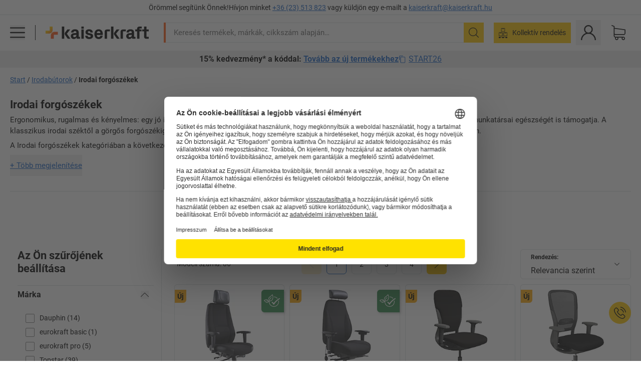

--- FILE ---
content_type: text/css
request_url: https://media.prod.kkeu.de/dist/kk/srv-pgo.e2820bc8df68913c0e8a.css
body_size: 3388
content:
button._2k2dk9ZF3fn8U1DJLJFPbc{padding:10px 0}._2k2dk9ZF3fn8U1DJLJFPbc,button._2k2dk9ZF3fn8U1DJLJFPbc span{text-decoration:underline}._2k2dk9ZF3fn8U1DJLJFPbc{color:#145fc3;cursor:pointer}._2k2dk9ZF3fn8U1DJLJFPbc:hover{color:#145fc3;color:#5f9def;text-decoration:none}._2byocT-HPSMsfPzsJqtrwr{color:#000;font-family:Roboto Bold,Arial,sans-serif;font-size:16px;hyphens:auto;margin:10px 0}._2byocT-HPSMsfPzsJqtrwr._2gKTdNoRzLaoVUc181fbJl{font-size:18px;line-height:19px}@media(min-width:768px){._2byocT-HPSMsfPzsJqtrwr._2gKTdNoRzLaoVUc181fbJl{font-size:20px;line-height:25px}}._2byocT-HPSMsfPzsJqtrwr._1r9Q5Fs4mnEYenxAhW2VjJ{font-size:15px;line-height:16px}@media(min-width:1200px){._3n3aIbwSCMI8xLX543tiTt{margin-bottom:1rem}}._3xAkPkmvArQTUc9oxdt5KS:not(._3SPxJNe7ClPWeiLLormh10)[data-offset="2"]>:nth-child(n+5),._3xAkPkmvArQTUc9oxdt5KS:not(._3SPxJNe7ClPWeiLLormh10)[data-offset="3"]>:nth-child(n+6){display:none}._3oOO-UowmWlYTfMOKhcilR:not(:first-child){margin-top:34px}.Ek4tf4UulnLbP8BUL_ixG{font-family:Roboto Bold,Arial,sans-serif;height:20px;line-height:20px;padding:0 0 0 27px;position:relative}.Ek4tf4UulnLbP8BUL_ixG .eORATb7qhHnhQZ4S-JvtW{border:1px solid #000;border-radius:50%;display:inline-block;height:20px;left:0;position:absolute;top:0;width:20px}.Ek4tf4UulnLbP8BUL_ixG .eORATb7qhHnhQZ4S-JvtW:before{background-image:url([data-uri]);content:"";display:inline-block;height:16px;margin:1px;width:16px}.Ek4tf4UulnLbP8BUL_ixG:hover{color:#6b6b6b}.Ek4tf4UulnLbP8BUL_ixG:hover .eORATb7qhHnhQZ4S-JvtW{border-color:gray}.Ek4tf4UulnLbP8BUL_ixG:hover .eORATb7qhHnhQZ4S-JvtW:before{background-image:url([data-uri]);background-repeat:no-repeat}._15dzcSIEXDPW-Mr8ueLDrF{align-items:center;display:flex;flex-wrap:wrap;position:relative}._15dzcSIEXDPW-Mr8ueLDrF.gW2Pd2rHhbXgLQgkS1XPc{bottom:0;left:0;position:absolute;right:0}._1Qf_qrR-NMWenRKLvdgCM-{border-radius:2px;font-size:12px;margin:5px 8px 0 0;position:relative}._1Qf_qrR-NMWenRKLvdgCM-:last-child{margin-right:0}._1Qf_qrR-NMWenRKLvdgCM-._3m_g543Y5ZaK5ZGy9sy88D{height:25px}._1Qf_qrR-NMWenRKLvdgCM-._3m_g543Y5ZaK5ZGy9sy88D img{height:100%;width:auto}._1lWXzKhUvQoyf_W6dZxxz8{color:#4d4d4d;display:flex;flex-direction:column;height:100%;position:relative;text-decoration:none}._1lWXzKhUvQoyf_W6dZxxz8 ._3DzuporG8kj1dQrJQ4Ei48{margin-bottom:5px;position:relative}@media(max-width:1023.98px){._1lWXzKhUvQoyf_W6dZxxz8 ._3DzuporG8kj1dQrJQ4Ei48{height:0;overflow:hidden;padding-top:56.25%}}@media(min-width:1024px){._1lWXzKhUvQoyf_W6dZxxz8 ._3DzuporG8kj1dQrJQ4Ei48{height:0;overflow:hidden;padding-top:100%}}._1lWXzKhUvQoyf_W6dZxxz8 ._3hKsnBJz350v2lcSxRarI3{height:100%;left:50%;margin-left:auto;margin-right:auto;max-width:100%;-o-object-fit:contain;object-fit:contain;-o-object-position:center;object-position:center;position:absolute;top:50%;-webkit-transform:translate(-50%,-50%);transform:translate(-50%,-50%);width:auto}._1lWXzKhUvQoyf_W6dZxxz8 ._25WiCBhjSKjpOylO-5I8ok{display:flex;flex-direction:column;flex-grow:1;justify-content:space-between}._1lWXzKhUvQoyf_W6dZxxz8 ._1tzWWsdurKAabImohkxX7o{font-size:14px;line-height:1}@media(min-width:1200px){._1lWXzKhUvQoyf_W6dZxxz8 ._1tzWWsdurKAabImohkxX7o{min-height:6em}}@media(min-width:1340px){._1lWXzKhUvQoyf_W6dZxxz8 ._1tzWWsdurKAabImohkxX7o{min-height:5em}}._1lWXzKhUvQoyf_W6dZxxz8 ._3gTf9QNFa92YWo4ULqhR1m{line-height:1.2}._1lWXzKhUvQoyf_W6dZxxz8 ._33E9cW6VwhS2cV2Qq2zSuF{line-height:22px}._1lWXzKhUvQoyf_W6dZxxz8 ._36yFizPnDjcHhdtvXWzBHL{margin-top:10px}._1lWXzKhUvQoyf_W6dZxxz8 .p_XFaWfiXPZoLn6OoTCYM{display:block;margin-top:10px;text-transform:none;width:100%}._1qY0y4pPlYn1HN8M7gFlr1._2FWt8klGoI7gp3wTOLa5eP{margin:0}._2lTbNXJqUsKbijrqNwabYc{align-items:center;color:#000;display:flex;justify-content:flex-end}._2lTbNXJqUsKbijrqNwabYc ._3Bgpm7SwvizX8dAYLzAm4o,._2lTbNXJqUsKbijrqNwabYc .lBRQsybxpjre__t-ubJl_{display:block}._2lTbNXJqUsKbijrqNwabYc ._3Bgpm7SwvizX8dAYLzAm4o ._2JhP_uGaqp_q6XkvTIAi30,._2lTbNXJqUsKbijrqNwabYc .lBRQsybxpjre__t-ubJl_ ._2JhP_uGaqp_q6XkvTIAi30{padding-right:5px}._2lTbNXJqUsKbijrqNwabYc ._3Bgpm7SwvizX8dAYLzAm4o ._1JHKJIcM7_9MaAPx1VwUdu,._2lTbNXJqUsKbijrqNwabYc .lBRQsybxpjre__t-ubJl_ ._1JHKJIcM7_9MaAPx1VwUdu{padding-left:5px}._2lTbNXJqUsKbijrqNwabYc ._3Bgpm7SwvizX8dAYLzAm4o .xuuWezn7uqneNZsjECQHm,._2lTbNXJqUsKbijrqNwabYc .lBRQsybxpjre__t-ubJl_ .xuuWezn7uqneNZsjECQHm{align-items:center;display:flex;flex:1 1;justify-content:flex-end}._2lTbNXJqUsKbijrqNwabYc ._1nrNU6fBlb7rVRo8VK3sLK{display:inline;line-height:22px}._2lTbNXJqUsKbijrqNwabYc .lBRQsybxpjre__t-ubJl_{align-items:flex-end;display:flex;flex-direction:column;flex-grow:1;line-height:1.3}._2lTbNXJqUsKbijrqNwabYc .Kv0PdYBuO8V2iNZnk9BGO{font-size:24px;line-height:28px}._2lTbNXJqUsKbijrqNwabYc ._Mc4jV0ezGOBAmkAOali2{font-family:Roboto Bold,Arial,sans-serif;font-size:24px;line-height:28px}._2lTbNXJqUsKbijrqNwabYc ._3uxZtIV2UAVVfr5Nx08N4t{align-items:center;display:flex;flex-wrap:wrap;gap:4px;justify-content:space-between;width:100%}._2lTbNXJqUsKbijrqNwabYc ._2Tt9sBpDrJXkELS9iUxUnV{margin-left:auto;width:-webkit-fit-content;width:-moz-fit-content;width:fit-content}[lang=hu] ._2lTbNXJqUsKbijrqNwabYc.KKOhkL1Jryjx06MbQz9Uj ._3Bgpm7SwvizX8dAYLzAm4o{visibility:hidden}[lang=hu] ._2lTbNXJqUsKbijrqNwabYc.KKOhkL1Jryjx06MbQz9Uj .lBRQsybxpjre__t-ubJl_>:nth-child(2){padding-left:5px}._24iCX5bVGIGNmZgf8I4Qk-{padding-top:5px}._1aPO8Ywxm_0okPwXCAfh-Y{line-height:26px}._1aPO8Ywxm_0okPwXCAfh-Y img{height:26px}._24KEWbHWLwe-8TIqFOaJ1d{grid-gap:0;display:grid;gap:0;grid-template-columns:repeat(2,1fr);grid-template-rows:1fr;width:160%}._24KEWbHWLwe-8TIqFOaJ1d>div:nth-child(3),._24KEWbHWLwe-8TIqFOaJ1d>div:nth-child(4),._24KEWbHWLwe-8TIqFOaJ1d>div:nth-child(5){display:none}@media(min-width:390px){._24KEWbHWLwe-8TIqFOaJ1d{width:133.3333333333%}}@media(min-width:450px){._24KEWbHWLwe-8TIqFOaJ1d{width:114.2857142857%}}@media(min-width:544px){._24KEWbHWLwe-8TIqFOaJ1d{grid-template-columns:repeat(3,1fr);width:142.8571428571%}._24KEWbHWLwe-8TIqFOaJ1d>div:nth-child(3){display:block}}@media(min-width:580px){._24KEWbHWLwe-8TIqFOaJ1d{width:133.3333333333%}}@media(min-width:640px){._24KEWbHWLwe-8TIqFOaJ1d{width:120%}}@media(min-width:700px){._24KEWbHWLwe-8TIqFOaJ1d{width:109.0909090909%}}@media(min-width:844px){._24KEWbHWLwe-8TIqFOaJ1d{grid-template-columns:repeat(4,1fr);width:129.0322580645%}._24KEWbHWLwe-8TIqFOaJ1d>div:nth-child(4){display:block}}@media(min-width:880px){._24KEWbHWLwe-8TIqFOaJ1d{width:123.0769230769%}}@media(min-width:940px){._24KEWbHWLwe-8TIqFOaJ1d{width:114.2857142857%}}@media(min-width:1000px){._24KEWbHWLwe-8TIqFOaJ1d{width:106.6666666667%}}@media(min-width:1025px){._24KEWbHWLwe-8TIqFOaJ1d{width:100%}}@media(min-width:1340px){._24KEWbHWLwe-8TIqFOaJ1d{grid-template-columns:repeat(5,1fr);width:100%}._24KEWbHWLwe-8TIqFOaJ1d>div:nth-child(5){display:block}}._1S-aKMm2s6U---8MCd0clN{padding:10px 0}@media(min-width:1024px){._1S-aKMm2s6U---8MCd0clN{line-height:35px;padding-left:10px;position:relative}}@media(max-width:1023.98px){._1Kl7JOwTrOGXExk_n1kU5o ._3RJEzqCJ-uP0-JKTs1zM7G{font-size:14px;line-height:1.5714285714em}}@media(min-width:1024px){._1Kl7JOwTrOGXExk_n1kU5o ._3RJEzqCJ-uP0-JKTs1zM7G{font-size:15px;line-height:1.4666666667em}}._1Kl7JOwTrOGXExk_n1kU5o ._1xtOUkV2Ue5Ose0qwb-ChF:not(:checked)~._3RJEzqCJ-uP0-JKTs1zM7G{overflow:hidden}@media(max-width:1023.98px){._1Kl7JOwTrOGXExk_n1kU5o ._1xtOUkV2Ue5Ose0qwb-ChF:not(:checked)~._3RJEzqCJ-uP0-JKTs1zM7G{max-height:66px}}@media(min-width:1024px){._1Kl7JOwTrOGXExk_n1kU5o ._1xtOUkV2Ue5Ose0qwb-ChF:not(:checked)~._3RJEzqCJ-uP0-JKTs1zM7G{max-height:66px}}@media(max-width:1023.98px){._1Kl7JOwTrOGXExk_n1kU5o ._1xtOUkV2Ue5Ose0qwb-ChF:not(:checked)~._3RJEzqCJ-uP0-JKTs1zM7G._9_3jV79P_BE_3mdQIoxaD{max-height:110px}}@media(min-width:1024px){._1Kl7JOwTrOGXExk_n1kU5o ._1xtOUkV2Ue5Ose0qwb-ChF:not(:checked)~._3RJEzqCJ-uP0-JKTs1zM7G._9_3jV79P_BE_3mdQIoxaD{max-height:110px}}@media(max-width:1023.98px){._1Kl7JOwTrOGXExk_n1kU5o ._1xtOUkV2Ue5Ose0qwb-ChF:not(:checked)~._3RJEzqCJ-uP0-JKTs1zM7G._3P9i3svqABL9Ss9tgOGo7t{max-height:132px}}@media(min-width:1024px){._1Kl7JOwTrOGXExk_n1kU5o ._1xtOUkV2Ue5Ose0qwb-ChF:not(:checked)~._3RJEzqCJ-uP0-JKTs1zM7G._3P9i3svqABL9Ss9tgOGo7t{max-height:132px}}@media(min-width:480px){._1Kl7JOwTrOGXExk_n1kU5o._irPL5if6WqVQAB-yCwEI ._1xtOUkV2Ue5Ose0qwb-ChF:not(:checked)~._3RJEzqCJ-uP0-JKTs1zM7G,._1Kl7JOwTrOGXExk_n1kU5o._irPL5if6WqVQAB-yCwEI ._1xtOUkV2Ue5Ose0qwb-ChF:not(:checked)~._3RJEzqCJ-uP0-JKTs1zM7G._9_3jV79P_BE_3mdQIoxaD{max-height:100%}._1Kl7JOwTrOGXExk_n1kU5o._irPL5if6WqVQAB-yCwEI ._36HLb-9Jetsr89G6zy0lRq{display:none}}@media(min-width:1200px){._1Kl7JOwTrOGXExk_n1kU5o{margin:0 auto;max-width:1065px}}._1Kl7JOwTrOGXExk_n1kU5o._2ZX_9jwiw_v_Wz52K07XGP{max-width:none}._36HLb-9Jetsr89G6zy0lRq{background-color:transparent;border-style:none;cursor:pointer;display:flex;justify-content:center;padding:0;position:relative;width:100%}._36HLb-9Jetsr89G6zy0lRq ._3gj5nuk9eZuP1TnUAdfBGB{display:inline-block;line-height:30px}._36HLb-9Jetsr89G6zy0lRq ._2W81VpH6lFmzXQ0936Bnbe{margin-left:8px;width:18px}._36HLb-9Jetsr89G6zy0lRq>:not(:last-child){margin-right:.5em}._1xtOUkV2Ue5Ose0qwb-ChF:not(:checked)~._36HLb-9Jetsr89G6zy0lRq:before{content:"";height:36px;left:0;position:absolute;right:0;top:-36px}._1xtOUkV2Ue5Ose0qwb-ChF:not(:checked)~._36HLb-9Jetsr89G6zy0lRq ._2M3n_1zouLpGMMHZF-b2EZ{display:none}._1xtOUkV2Ue5Ose0qwb-ChF:checked~._36HLb-9Jetsr89G6zy0lRq ._2W81VpH6lFmzXQ0936Bnbe{-webkit-transform:rotate(180deg);transform:rotate(180deg)}._1xtOUkV2Ue5Ose0qwb-ChF:checked~._36HLb-9Jetsr89G6zy0lRq ._3fWUvR6h9CacHzYGO6Q_nE{display:none}._1VAZvCA25dhOjBG6qWCUNs ._36HLb-9Jetsr89G6zy0lRq{color:#145fc3}._1VAZvCA25dhOjBG6qWCUNs ._36HLb-9Jetsr89G6zy0lRq:hover{color:rgba(20,95,195,.8)}._1VAZvCA25dhOjBG6qWCUNs ._36HLb-9Jetsr89G6zy0lRq ._3gj5nuk9eZuP1TnUAdfBGB{fill:#145fc3;border-color:#145fc3;color:#145fc3}._1VAZvCA25dhOjBG6qWCUNs ._36HLb-9Jetsr89G6zy0lRq:hover ._3gj5nuk9eZuP1TnUAdfBGB{fill:rgba(20,95,195,.8);border-color:rgba(20,95,195,.8);color:rgba(20,95,195,.8)}._1VAZvCA25dhOjBG6qWCUNs ._3gj5nuk9eZuP1TnUAdfBGB{border-bottom:1px solid #000}._1VAZvCA25dhOjBG6qWCUNs ._3gj5nuk9eZuP1TnUAdfBGB .icon{margin-left:11px}._36HLb-9Jetsr89G6zy0lRq._1gBstaD56Jo8Stt8088qmm:before{background-image:-webkit-gradient(linear,left top,left bottom,from(hsla(0,0%,100%,0)),to(#fff));background-image:linear-gradient(180deg,hsla(0,0%,100%,0),#fff)}._36HLb-9Jetsr89G6zy0lRq._1gBstaD56Jo8Stt8088qmm.awyYETBO-64dsvvPMfd1a:before{background-image:-webkit-gradient(linear,left top,left bottom,from(hsla(0,0%,100%,0)),to(#f7f6f3));background-image:linear-gradient(180deg,hsla(0,0%,100%,0),#f7f6f3)}.AzgHQQQO9Lwfxind99L_i ol,.AzgHQQQO9Lwfxind99L_i ul{list-style-position:inside}.AzgHQQQO9Lwfxind99L_i ol{list-style-type:decimal}.AzgHQQQO9Lwfxind99L_i ul{list-style-type:disc}.o1LlDXOpgz6JHhUd49sJJ{color:#000;font-family:Roboto Regular,Arial,sans-serif;font-size:14px;line-height:1.4286;padding-left:0;text-align:left}@media(max-width:1023.98px){.o1LlDXOpgz6JHhUd49sJJ{font-size:14px;line-height:22px}}.AzgHQQQO9Lwfxind99L_i{background-color:#ececec;color:#000}.AzgHQQQO9Lwfxind99L_i svg{opacity:.18}.o1LlDXOpgz6JHhUd49sJJ h1,.o1LlDXOpgz6JHhUd49sJJ h2,.o1LlDXOpgz6JHhUd49sJJ h3,.o1LlDXOpgz6JHhUd49sJJ h4,.o1LlDXOpgz6JHhUd49sJJ h5,.o1LlDXOpgz6JHhUd49sJJ h6{color:#000}._3Vu-4CXlHZKxSwu7_zGMiG{min-height:48px}@media(max-width:767.98px){._3Vu-4CXlHZKxSwu7_zGMiG._2mxWckWMw-a8HQqZsBGmqK{min-height:0}}._8ZZWXuCSvrPoZEqFsxMOG{font-size:1em;font-size:14px}._1zZ2ExPk2dHsCZ6NpCEdJh{margin-bottom:3px;margin-right:8px;width:10px}._3BQE-gtCTeV1F69vwahw4N{display:none}._3BQE-gtCTeV1F69vwahw4N:last-child a{color:#000;font-family:Roboto Bold,Arial,sans-serif}._3BQE-gtCTeV1F69vwahw4N ._3nb-aGGO_LFthyw73osSTI{display:none}@media(min-width:768px){._3BQE-gtCTeV1F69vwahw4N,._3BQE-gtCTeV1F69vwahw4N ._3nb-aGGO_LFthyw73osSTI{display:inline}._3BQE-gtCTeV1F69vwahw4N:last-child a{text-decoration:none}._3BQE-gtCTeV1F69vwahw4N:not(:last-child):after{content:" / "}}._11hAaZpI-gEZdM8Almui6C ._330UVa4sfyZfyPWdcEAhtk{line-height:1em;margin:0}.TJJ7m8Lag9UY6pjFEt0V6,.wRZCQjNWULU6DRI5ZVLpj{margin-top:.5em}
/*# sourceMappingURL=srv-pgo.e2820bc8df68913c0e8a.css.map*/